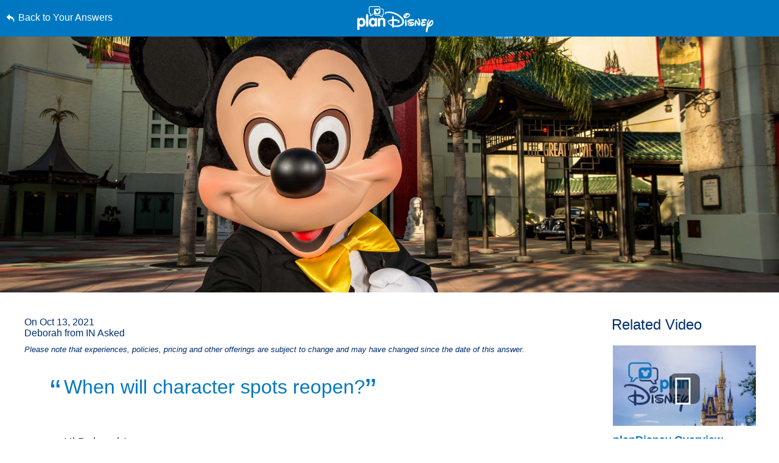

--- FILE ---
content_type: text/html; charset=utf-8
request_url: https://www.google.com/recaptcha/enterprise/anchor?ar=1&k=6LfbOnokAAAAAFl3-2lPl5KiSAxrwhYROJFl_QVT&co=aHR0cHM6Ly9jZG4ucmVnaXN0ZXJkaXNuZXkuZ28uY29tOjQ0Mw..&hl=en&v=PoyoqOPhxBO7pBk68S4YbpHZ&size=invisible&anchor-ms=20000&execute-ms=30000&cb=fxof6xk05vxl
body_size: 48708
content:
<!DOCTYPE HTML><html dir="ltr" lang="en"><head><meta http-equiv="Content-Type" content="text/html; charset=UTF-8">
<meta http-equiv="X-UA-Compatible" content="IE=edge">
<title>reCAPTCHA</title>
<style type="text/css">
/* cyrillic-ext */
@font-face {
  font-family: 'Roboto';
  font-style: normal;
  font-weight: 400;
  font-stretch: 100%;
  src: url(//fonts.gstatic.com/s/roboto/v48/KFO7CnqEu92Fr1ME7kSn66aGLdTylUAMa3GUBHMdazTgWw.woff2) format('woff2');
  unicode-range: U+0460-052F, U+1C80-1C8A, U+20B4, U+2DE0-2DFF, U+A640-A69F, U+FE2E-FE2F;
}
/* cyrillic */
@font-face {
  font-family: 'Roboto';
  font-style: normal;
  font-weight: 400;
  font-stretch: 100%;
  src: url(//fonts.gstatic.com/s/roboto/v48/KFO7CnqEu92Fr1ME7kSn66aGLdTylUAMa3iUBHMdazTgWw.woff2) format('woff2');
  unicode-range: U+0301, U+0400-045F, U+0490-0491, U+04B0-04B1, U+2116;
}
/* greek-ext */
@font-face {
  font-family: 'Roboto';
  font-style: normal;
  font-weight: 400;
  font-stretch: 100%;
  src: url(//fonts.gstatic.com/s/roboto/v48/KFO7CnqEu92Fr1ME7kSn66aGLdTylUAMa3CUBHMdazTgWw.woff2) format('woff2');
  unicode-range: U+1F00-1FFF;
}
/* greek */
@font-face {
  font-family: 'Roboto';
  font-style: normal;
  font-weight: 400;
  font-stretch: 100%;
  src: url(//fonts.gstatic.com/s/roboto/v48/KFO7CnqEu92Fr1ME7kSn66aGLdTylUAMa3-UBHMdazTgWw.woff2) format('woff2');
  unicode-range: U+0370-0377, U+037A-037F, U+0384-038A, U+038C, U+038E-03A1, U+03A3-03FF;
}
/* math */
@font-face {
  font-family: 'Roboto';
  font-style: normal;
  font-weight: 400;
  font-stretch: 100%;
  src: url(//fonts.gstatic.com/s/roboto/v48/KFO7CnqEu92Fr1ME7kSn66aGLdTylUAMawCUBHMdazTgWw.woff2) format('woff2');
  unicode-range: U+0302-0303, U+0305, U+0307-0308, U+0310, U+0312, U+0315, U+031A, U+0326-0327, U+032C, U+032F-0330, U+0332-0333, U+0338, U+033A, U+0346, U+034D, U+0391-03A1, U+03A3-03A9, U+03B1-03C9, U+03D1, U+03D5-03D6, U+03F0-03F1, U+03F4-03F5, U+2016-2017, U+2034-2038, U+203C, U+2040, U+2043, U+2047, U+2050, U+2057, U+205F, U+2070-2071, U+2074-208E, U+2090-209C, U+20D0-20DC, U+20E1, U+20E5-20EF, U+2100-2112, U+2114-2115, U+2117-2121, U+2123-214F, U+2190, U+2192, U+2194-21AE, U+21B0-21E5, U+21F1-21F2, U+21F4-2211, U+2213-2214, U+2216-22FF, U+2308-230B, U+2310, U+2319, U+231C-2321, U+2336-237A, U+237C, U+2395, U+239B-23B7, U+23D0, U+23DC-23E1, U+2474-2475, U+25AF, U+25B3, U+25B7, U+25BD, U+25C1, U+25CA, U+25CC, U+25FB, U+266D-266F, U+27C0-27FF, U+2900-2AFF, U+2B0E-2B11, U+2B30-2B4C, U+2BFE, U+3030, U+FF5B, U+FF5D, U+1D400-1D7FF, U+1EE00-1EEFF;
}
/* symbols */
@font-face {
  font-family: 'Roboto';
  font-style: normal;
  font-weight: 400;
  font-stretch: 100%;
  src: url(//fonts.gstatic.com/s/roboto/v48/KFO7CnqEu92Fr1ME7kSn66aGLdTylUAMaxKUBHMdazTgWw.woff2) format('woff2');
  unicode-range: U+0001-000C, U+000E-001F, U+007F-009F, U+20DD-20E0, U+20E2-20E4, U+2150-218F, U+2190, U+2192, U+2194-2199, U+21AF, U+21E6-21F0, U+21F3, U+2218-2219, U+2299, U+22C4-22C6, U+2300-243F, U+2440-244A, U+2460-24FF, U+25A0-27BF, U+2800-28FF, U+2921-2922, U+2981, U+29BF, U+29EB, U+2B00-2BFF, U+4DC0-4DFF, U+FFF9-FFFB, U+10140-1018E, U+10190-1019C, U+101A0, U+101D0-101FD, U+102E0-102FB, U+10E60-10E7E, U+1D2C0-1D2D3, U+1D2E0-1D37F, U+1F000-1F0FF, U+1F100-1F1AD, U+1F1E6-1F1FF, U+1F30D-1F30F, U+1F315, U+1F31C, U+1F31E, U+1F320-1F32C, U+1F336, U+1F378, U+1F37D, U+1F382, U+1F393-1F39F, U+1F3A7-1F3A8, U+1F3AC-1F3AF, U+1F3C2, U+1F3C4-1F3C6, U+1F3CA-1F3CE, U+1F3D4-1F3E0, U+1F3ED, U+1F3F1-1F3F3, U+1F3F5-1F3F7, U+1F408, U+1F415, U+1F41F, U+1F426, U+1F43F, U+1F441-1F442, U+1F444, U+1F446-1F449, U+1F44C-1F44E, U+1F453, U+1F46A, U+1F47D, U+1F4A3, U+1F4B0, U+1F4B3, U+1F4B9, U+1F4BB, U+1F4BF, U+1F4C8-1F4CB, U+1F4D6, U+1F4DA, U+1F4DF, U+1F4E3-1F4E6, U+1F4EA-1F4ED, U+1F4F7, U+1F4F9-1F4FB, U+1F4FD-1F4FE, U+1F503, U+1F507-1F50B, U+1F50D, U+1F512-1F513, U+1F53E-1F54A, U+1F54F-1F5FA, U+1F610, U+1F650-1F67F, U+1F687, U+1F68D, U+1F691, U+1F694, U+1F698, U+1F6AD, U+1F6B2, U+1F6B9-1F6BA, U+1F6BC, U+1F6C6-1F6CF, U+1F6D3-1F6D7, U+1F6E0-1F6EA, U+1F6F0-1F6F3, U+1F6F7-1F6FC, U+1F700-1F7FF, U+1F800-1F80B, U+1F810-1F847, U+1F850-1F859, U+1F860-1F887, U+1F890-1F8AD, U+1F8B0-1F8BB, U+1F8C0-1F8C1, U+1F900-1F90B, U+1F93B, U+1F946, U+1F984, U+1F996, U+1F9E9, U+1FA00-1FA6F, U+1FA70-1FA7C, U+1FA80-1FA89, U+1FA8F-1FAC6, U+1FACE-1FADC, U+1FADF-1FAE9, U+1FAF0-1FAF8, U+1FB00-1FBFF;
}
/* vietnamese */
@font-face {
  font-family: 'Roboto';
  font-style: normal;
  font-weight: 400;
  font-stretch: 100%;
  src: url(//fonts.gstatic.com/s/roboto/v48/KFO7CnqEu92Fr1ME7kSn66aGLdTylUAMa3OUBHMdazTgWw.woff2) format('woff2');
  unicode-range: U+0102-0103, U+0110-0111, U+0128-0129, U+0168-0169, U+01A0-01A1, U+01AF-01B0, U+0300-0301, U+0303-0304, U+0308-0309, U+0323, U+0329, U+1EA0-1EF9, U+20AB;
}
/* latin-ext */
@font-face {
  font-family: 'Roboto';
  font-style: normal;
  font-weight: 400;
  font-stretch: 100%;
  src: url(//fonts.gstatic.com/s/roboto/v48/KFO7CnqEu92Fr1ME7kSn66aGLdTylUAMa3KUBHMdazTgWw.woff2) format('woff2');
  unicode-range: U+0100-02BA, U+02BD-02C5, U+02C7-02CC, U+02CE-02D7, U+02DD-02FF, U+0304, U+0308, U+0329, U+1D00-1DBF, U+1E00-1E9F, U+1EF2-1EFF, U+2020, U+20A0-20AB, U+20AD-20C0, U+2113, U+2C60-2C7F, U+A720-A7FF;
}
/* latin */
@font-face {
  font-family: 'Roboto';
  font-style: normal;
  font-weight: 400;
  font-stretch: 100%;
  src: url(//fonts.gstatic.com/s/roboto/v48/KFO7CnqEu92Fr1ME7kSn66aGLdTylUAMa3yUBHMdazQ.woff2) format('woff2');
  unicode-range: U+0000-00FF, U+0131, U+0152-0153, U+02BB-02BC, U+02C6, U+02DA, U+02DC, U+0304, U+0308, U+0329, U+2000-206F, U+20AC, U+2122, U+2191, U+2193, U+2212, U+2215, U+FEFF, U+FFFD;
}
/* cyrillic-ext */
@font-face {
  font-family: 'Roboto';
  font-style: normal;
  font-weight: 500;
  font-stretch: 100%;
  src: url(//fonts.gstatic.com/s/roboto/v48/KFO7CnqEu92Fr1ME7kSn66aGLdTylUAMa3GUBHMdazTgWw.woff2) format('woff2');
  unicode-range: U+0460-052F, U+1C80-1C8A, U+20B4, U+2DE0-2DFF, U+A640-A69F, U+FE2E-FE2F;
}
/* cyrillic */
@font-face {
  font-family: 'Roboto';
  font-style: normal;
  font-weight: 500;
  font-stretch: 100%;
  src: url(//fonts.gstatic.com/s/roboto/v48/KFO7CnqEu92Fr1ME7kSn66aGLdTylUAMa3iUBHMdazTgWw.woff2) format('woff2');
  unicode-range: U+0301, U+0400-045F, U+0490-0491, U+04B0-04B1, U+2116;
}
/* greek-ext */
@font-face {
  font-family: 'Roboto';
  font-style: normal;
  font-weight: 500;
  font-stretch: 100%;
  src: url(//fonts.gstatic.com/s/roboto/v48/KFO7CnqEu92Fr1ME7kSn66aGLdTylUAMa3CUBHMdazTgWw.woff2) format('woff2');
  unicode-range: U+1F00-1FFF;
}
/* greek */
@font-face {
  font-family: 'Roboto';
  font-style: normal;
  font-weight: 500;
  font-stretch: 100%;
  src: url(//fonts.gstatic.com/s/roboto/v48/KFO7CnqEu92Fr1ME7kSn66aGLdTylUAMa3-UBHMdazTgWw.woff2) format('woff2');
  unicode-range: U+0370-0377, U+037A-037F, U+0384-038A, U+038C, U+038E-03A1, U+03A3-03FF;
}
/* math */
@font-face {
  font-family: 'Roboto';
  font-style: normal;
  font-weight: 500;
  font-stretch: 100%;
  src: url(//fonts.gstatic.com/s/roboto/v48/KFO7CnqEu92Fr1ME7kSn66aGLdTylUAMawCUBHMdazTgWw.woff2) format('woff2');
  unicode-range: U+0302-0303, U+0305, U+0307-0308, U+0310, U+0312, U+0315, U+031A, U+0326-0327, U+032C, U+032F-0330, U+0332-0333, U+0338, U+033A, U+0346, U+034D, U+0391-03A1, U+03A3-03A9, U+03B1-03C9, U+03D1, U+03D5-03D6, U+03F0-03F1, U+03F4-03F5, U+2016-2017, U+2034-2038, U+203C, U+2040, U+2043, U+2047, U+2050, U+2057, U+205F, U+2070-2071, U+2074-208E, U+2090-209C, U+20D0-20DC, U+20E1, U+20E5-20EF, U+2100-2112, U+2114-2115, U+2117-2121, U+2123-214F, U+2190, U+2192, U+2194-21AE, U+21B0-21E5, U+21F1-21F2, U+21F4-2211, U+2213-2214, U+2216-22FF, U+2308-230B, U+2310, U+2319, U+231C-2321, U+2336-237A, U+237C, U+2395, U+239B-23B7, U+23D0, U+23DC-23E1, U+2474-2475, U+25AF, U+25B3, U+25B7, U+25BD, U+25C1, U+25CA, U+25CC, U+25FB, U+266D-266F, U+27C0-27FF, U+2900-2AFF, U+2B0E-2B11, U+2B30-2B4C, U+2BFE, U+3030, U+FF5B, U+FF5D, U+1D400-1D7FF, U+1EE00-1EEFF;
}
/* symbols */
@font-face {
  font-family: 'Roboto';
  font-style: normal;
  font-weight: 500;
  font-stretch: 100%;
  src: url(//fonts.gstatic.com/s/roboto/v48/KFO7CnqEu92Fr1ME7kSn66aGLdTylUAMaxKUBHMdazTgWw.woff2) format('woff2');
  unicode-range: U+0001-000C, U+000E-001F, U+007F-009F, U+20DD-20E0, U+20E2-20E4, U+2150-218F, U+2190, U+2192, U+2194-2199, U+21AF, U+21E6-21F0, U+21F3, U+2218-2219, U+2299, U+22C4-22C6, U+2300-243F, U+2440-244A, U+2460-24FF, U+25A0-27BF, U+2800-28FF, U+2921-2922, U+2981, U+29BF, U+29EB, U+2B00-2BFF, U+4DC0-4DFF, U+FFF9-FFFB, U+10140-1018E, U+10190-1019C, U+101A0, U+101D0-101FD, U+102E0-102FB, U+10E60-10E7E, U+1D2C0-1D2D3, U+1D2E0-1D37F, U+1F000-1F0FF, U+1F100-1F1AD, U+1F1E6-1F1FF, U+1F30D-1F30F, U+1F315, U+1F31C, U+1F31E, U+1F320-1F32C, U+1F336, U+1F378, U+1F37D, U+1F382, U+1F393-1F39F, U+1F3A7-1F3A8, U+1F3AC-1F3AF, U+1F3C2, U+1F3C4-1F3C6, U+1F3CA-1F3CE, U+1F3D4-1F3E0, U+1F3ED, U+1F3F1-1F3F3, U+1F3F5-1F3F7, U+1F408, U+1F415, U+1F41F, U+1F426, U+1F43F, U+1F441-1F442, U+1F444, U+1F446-1F449, U+1F44C-1F44E, U+1F453, U+1F46A, U+1F47D, U+1F4A3, U+1F4B0, U+1F4B3, U+1F4B9, U+1F4BB, U+1F4BF, U+1F4C8-1F4CB, U+1F4D6, U+1F4DA, U+1F4DF, U+1F4E3-1F4E6, U+1F4EA-1F4ED, U+1F4F7, U+1F4F9-1F4FB, U+1F4FD-1F4FE, U+1F503, U+1F507-1F50B, U+1F50D, U+1F512-1F513, U+1F53E-1F54A, U+1F54F-1F5FA, U+1F610, U+1F650-1F67F, U+1F687, U+1F68D, U+1F691, U+1F694, U+1F698, U+1F6AD, U+1F6B2, U+1F6B9-1F6BA, U+1F6BC, U+1F6C6-1F6CF, U+1F6D3-1F6D7, U+1F6E0-1F6EA, U+1F6F0-1F6F3, U+1F6F7-1F6FC, U+1F700-1F7FF, U+1F800-1F80B, U+1F810-1F847, U+1F850-1F859, U+1F860-1F887, U+1F890-1F8AD, U+1F8B0-1F8BB, U+1F8C0-1F8C1, U+1F900-1F90B, U+1F93B, U+1F946, U+1F984, U+1F996, U+1F9E9, U+1FA00-1FA6F, U+1FA70-1FA7C, U+1FA80-1FA89, U+1FA8F-1FAC6, U+1FACE-1FADC, U+1FADF-1FAE9, U+1FAF0-1FAF8, U+1FB00-1FBFF;
}
/* vietnamese */
@font-face {
  font-family: 'Roboto';
  font-style: normal;
  font-weight: 500;
  font-stretch: 100%;
  src: url(//fonts.gstatic.com/s/roboto/v48/KFO7CnqEu92Fr1ME7kSn66aGLdTylUAMa3OUBHMdazTgWw.woff2) format('woff2');
  unicode-range: U+0102-0103, U+0110-0111, U+0128-0129, U+0168-0169, U+01A0-01A1, U+01AF-01B0, U+0300-0301, U+0303-0304, U+0308-0309, U+0323, U+0329, U+1EA0-1EF9, U+20AB;
}
/* latin-ext */
@font-face {
  font-family: 'Roboto';
  font-style: normal;
  font-weight: 500;
  font-stretch: 100%;
  src: url(//fonts.gstatic.com/s/roboto/v48/KFO7CnqEu92Fr1ME7kSn66aGLdTylUAMa3KUBHMdazTgWw.woff2) format('woff2');
  unicode-range: U+0100-02BA, U+02BD-02C5, U+02C7-02CC, U+02CE-02D7, U+02DD-02FF, U+0304, U+0308, U+0329, U+1D00-1DBF, U+1E00-1E9F, U+1EF2-1EFF, U+2020, U+20A0-20AB, U+20AD-20C0, U+2113, U+2C60-2C7F, U+A720-A7FF;
}
/* latin */
@font-face {
  font-family: 'Roboto';
  font-style: normal;
  font-weight: 500;
  font-stretch: 100%;
  src: url(//fonts.gstatic.com/s/roboto/v48/KFO7CnqEu92Fr1ME7kSn66aGLdTylUAMa3yUBHMdazQ.woff2) format('woff2');
  unicode-range: U+0000-00FF, U+0131, U+0152-0153, U+02BB-02BC, U+02C6, U+02DA, U+02DC, U+0304, U+0308, U+0329, U+2000-206F, U+20AC, U+2122, U+2191, U+2193, U+2212, U+2215, U+FEFF, U+FFFD;
}
/* cyrillic-ext */
@font-face {
  font-family: 'Roboto';
  font-style: normal;
  font-weight: 900;
  font-stretch: 100%;
  src: url(//fonts.gstatic.com/s/roboto/v48/KFO7CnqEu92Fr1ME7kSn66aGLdTylUAMa3GUBHMdazTgWw.woff2) format('woff2');
  unicode-range: U+0460-052F, U+1C80-1C8A, U+20B4, U+2DE0-2DFF, U+A640-A69F, U+FE2E-FE2F;
}
/* cyrillic */
@font-face {
  font-family: 'Roboto';
  font-style: normal;
  font-weight: 900;
  font-stretch: 100%;
  src: url(//fonts.gstatic.com/s/roboto/v48/KFO7CnqEu92Fr1ME7kSn66aGLdTylUAMa3iUBHMdazTgWw.woff2) format('woff2');
  unicode-range: U+0301, U+0400-045F, U+0490-0491, U+04B0-04B1, U+2116;
}
/* greek-ext */
@font-face {
  font-family: 'Roboto';
  font-style: normal;
  font-weight: 900;
  font-stretch: 100%;
  src: url(//fonts.gstatic.com/s/roboto/v48/KFO7CnqEu92Fr1ME7kSn66aGLdTylUAMa3CUBHMdazTgWw.woff2) format('woff2');
  unicode-range: U+1F00-1FFF;
}
/* greek */
@font-face {
  font-family: 'Roboto';
  font-style: normal;
  font-weight: 900;
  font-stretch: 100%;
  src: url(//fonts.gstatic.com/s/roboto/v48/KFO7CnqEu92Fr1ME7kSn66aGLdTylUAMa3-UBHMdazTgWw.woff2) format('woff2');
  unicode-range: U+0370-0377, U+037A-037F, U+0384-038A, U+038C, U+038E-03A1, U+03A3-03FF;
}
/* math */
@font-face {
  font-family: 'Roboto';
  font-style: normal;
  font-weight: 900;
  font-stretch: 100%;
  src: url(//fonts.gstatic.com/s/roboto/v48/KFO7CnqEu92Fr1ME7kSn66aGLdTylUAMawCUBHMdazTgWw.woff2) format('woff2');
  unicode-range: U+0302-0303, U+0305, U+0307-0308, U+0310, U+0312, U+0315, U+031A, U+0326-0327, U+032C, U+032F-0330, U+0332-0333, U+0338, U+033A, U+0346, U+034D, U+0391-03A1, U+03A3-03A9, U+03B1-03C9, U+03D1, U+03D5-03D6, U+03F0-03F1, U+03F4-03F5, U+2016-2017, U+2034-2038, U+203C, U+2040, U+2043, U+2047, U+2050, U+2057, U+205F, U+2070-2071, U+2074-208E, U+2090-209C, U+20D0-20DC, U+20E1, U+20E5-20EF, U+2100-2112, U+2114-2115, U+2117-2121, U+2123-214F, U+2190, U+2192, U+2194-21AE, U+21B0-21E5, U+21F1-21F2, U+21F4-2211, U+2213-2214, U+2216-22FF, U+2308-230B, U+2310, U+2319, U+231C-2321, U+2336-237A, U+237C, U+2395, U+239B-23B7, U+23D0, U+23DC-23E1, U+2474-2475, U+25AF, U+25B3, U+25B7, U+25BD, U+25C1, U+25CA, U+25CC, U+25FB, U+266D-266F, U+27C0-27FF, U+2900-2AFF, U+2B0E-2B11, U+2B30-2B4C, U+2BFE, U+3030, U+FF5B, U+FF5D, U+1D400-1D7FF, U+1EE00-1EEFF;
}
/* symbols */
@font-face {
  font-family: 'Roboto';
  font-style: normal;
  font-weight: 900;
  font-stretch: 100%;
  src: url(//fonts.gstatic.com/s/roboto/v48/KFO7CnqEu92Fr1ME7kSn66aGLdTylUAMaxKUBHMdazTgWw.woff2) format('woff2');
  unicode-range: U+0001-000C, U+000E-001F, U+007F-009F, U+20DD-20E0, U+20E2-20E4, U+2150-218F, U+2190, U+2192, U+2194-2199, U+21AF, U+21E6-21F0, U+21F3, U+2218-2219, U+2299, U+22C4-22C6, U+2300-243F, U+2440-244A, U+2460-24FF, U+25A0-27BF, U+2800-28FF, U+2921-2922, U+2981, U+29BF, U+29EB, U+2B00-2BFF, U+4DC0-4DFF, U+FFF9-FFFB, U+10140-1018E, U+10190-1019C, U+101A0, U+101D0-101FD, U+102E0-102FB, U+10E60-10E7E, U+1D2C0-1D2D3, U+1D2E0-1D37F, U+1F000-1F0FF, U+1F100-1F1AD, U+1F1E6-1F1FF, U+1F30D-1F30F, U+1F315, U+1F31C, U+1F31E, U+1F320-1F32C, U+1F336, U+1F378, U+1F37D, U+1F382, U+1F393-1F39F, U+1F3A7-1F3A8, U+1F3AC-1F3AF, U+1F3C2, U+1F3C4-1F3C6, U+1F3CA-1F3CE, U+1F3D4-1F3E0, U+1F3ED, U+1F3F1-1F3F3, U+1F3F5-1F3F7, U+1F408, U+1F415, U+1F41F, U+1F426, U+1F43F, U+1F441-1F442, U+1F444, U+1F446-1F449, U+1F44C-1F44E, U+1F453, U+1F46A, U+1F47D, U+1F4A3, U+1F4B0, U+1F4B3, U+1F4B9, U+1F4BB, U+1F4BF, U+1F4C8-1F4CB, U+1F4D6, U+1F4DA, U+1F4DF, U+1F4E3-1F4E6, U+1F4EA-1F4ED, U+1F4F7, U+1F4F9-1F4FB, U+1F4FD-1F4FE, U+1F503, U+1F507-1F50B, U+1F50D, U+1F512-1F513, U+1F53E-1F54A, U+1F54F-1F5FA, U+1F610, U+1F650-1F67F, U+1F687, U+1F68D, U+1F691, U+1F694, U+1F698, U+1F6AD, U+1F6B2, U+1F6B9-1F6BA, U+1F6BC, U+1F6C6-1F6CF, U+1F6D3-1F6D7, U+1F6E0-1F6EA, U+1F6F0-1F6F3, U+1F6F7-1F6FC, U+1F700-1F7FF, U+1F800-1F80B, U+1F810-1F847, U+1F850-1F859, U+1F860-1F887, U+1F890-1F8AD, U+1F8B0-1F8BB, U+1F8C0-1F8C1, U+1F900-1F90B, U+1F93B, U+1F946, U+1F984, U+1F996, U+1F9E9, U+1FA00-1FA6F, U+1FA70-1FA7C, U+1FA80-1FA89, U+1FA8F-1FAC6, U+1FACE-1FADC, U+1FADF-1FAE9, U+1FAF0-1FAF8, U+1FB00-1FBFF;
}
/* vietnamese */
@font-face {
  font-family: 'Roboto';
  font-style: normal;
  font-weight: 900;
  font-stretch: 100%;
  src: url(//fonts.gstatic.com/s/roboto/v48/KFO7CnqEu92Fr1ME7kSn66aGLdTylUAMa3OUBHMdazTgWw.woff2) format('woff2');
  unicode-range: U+0102-0103, U+0110-0111, U+0128-0129, U+0168-0169, U+01A0-01A1, U+01AF-01B0, U+0300-0301, U+0303-0304, U+0308-0309, U+0323, U+0329, U+1EA0-1EF9, U+20AB;
}
/* latin-ext */
@font-face {
  font-family: 'Roboto';
  font-style: normal;
  font-weight: 900;
  font-stretch: 100%;
  src: url(//fonts.gstatic.com/s/roboto/v48/KFO7CnqEu92Fr1ME7kSn66aGLdTylUAMa3KUBHMdazTgWw.woff2) format('woff2');
  unicode-range: U+0100-02BA, U+02BD-02C5, U+02C7-02CC, U+02CE-02D7, U+02DD-02FF, U+0304, U+0308, U+0329, U+1D00-1DBF, U+1E00-1E9F, U+1EF2-1EFF, U+2020, U+20A0-20AB, U+20AD-20C0, U+2113, U+2C60-2C7F, U+A720-A7FF;
}
/* latin */
@font-face {
  font-family: 'Roboto';
  font-style: normal;
  font-weight: 900;
  font-stretch: 100%;
  src: url(//fonts.gstatic.com/s/roboto/v48/KFO7CnqEu92Fr1ME7kSn66aGLdTylUAMa3yUBHMdazQ.woff2) format('woff2');
  unicode-range: U+0000-00FF, U+0131, U+0152-0153, U+02BB-02BC, U+02C6, U+02DA, U+02DC, U+0304, U+0308, U+0329, U+2000-206F, U+20AC, U+2122, U+2191, U+2193, U+2212, U+2215, U+FEFF, U+FFFD;
}

</style>
<link rel="stylesheet" type="text/css" href="https://www.gstatic.com/recaptcha/releases/PoyoqOPhxBO7pBk68S4YbpHZ/styles__ltr.css">
<script nonce="Ttp5bq3BFt5BXuBCBpFvqw" type="text/javascript">window['__recaptcha_api'] = 'https://www.google.com/recaptcha/enterprise/';</script>
<script type="text/javascript" src="https://www.gstatic.com/recaptcha/releases/PoyoqOPhxBO7pBk68S4YbpHZ/recaptcha__en.js" nonce="Ttp5bq3BFt5BXuBCBpFvqw">
      
    </script></head>
<body><div id="rc-anchor-alert" class="rc-anchor-alert"></div>
<input type="hidden" id="recaptcha-token" value="[base64]">
<script type="text/javascript" nonce="Ttp5bq3BFt5BXuBCBpFvqw">
      recaptcha.anchor.Main.init("[\x22ainput\x22,[\x22bgdata\x22,\x22\x22,\[base64]/[base64]/MjU1Ong/[base64]/[base64]/[base64]/[base64]/[base64]/[base64]/[base64]/[base64]/[base64]/[base64]/[base64]/[base64]/[base64]/[base64]/[base64]\\u003d\x22,\[base64]\\u003d\\u003d\x22,\x22wrrDvMOZbylBwrw/woVGSMKSXMOfZsOibn51XsKMGSvDm8O1TcK0fDxlwo/DjMO9w7/Do8KsOnUcw5YjHAXDoGbDt8OLA8KQwr7DhTvDlMOZw7V2w5otwrxGwotiw7DCggZpw50aUwRkwpbDlMKgw6PCtcKfwrTDg8KKw64jWWgqZcKVw78ofld6PhBFOVfDvMKywoUVCsKrw48WacKEV3DCuQDDu8KRwpHDp1YIw6HCowFkGsKJw5nDrmU9FcO/[base64]/CokLDssObOT3DoD/CkMO+B2B2w6Z0w4HDs8Ocw65GEgTCqcOYFnBDDU8FL8OvwrtqwrR8IBVww7dSwqfChMOVw5XDgsOmwq9oZMK/w5RRw5HDnMOAw65BfcOrSB/DhsOWwod5OsKBw6TCp8OgbcKXw59cw6hdw5JFwoTDj8Kxw7Q6w4TCun/DjkgZw67Duk3ChxZ/WFXCqGHDhcOfw6zCqXvCj8Ktw5HCq33DpMO5dcO1w6vCjMOjbhd+woDDt8OhQEjDu1dow7nDtCYYwqA+AWnDuhRew6keNQfDpBnDrW3Cs1FLBkEcFcO3w41SOsKxDSLDl8Oxwo3DocOEesOsacKiwoPDnSrDpcOodWQzw6HDry7Du8K/DMOeF8Oyw7LDpMK9FcKKw6nCo8OZccOHw5/Cm8KOwoTCmMOPQyJWw5TDmgrDnsK6w5xUY8K8w5NYWMOwH8OTOwbCqsOiIcOIbsO/wp0QXcKGwqjDn3R2wqEXEj8cGsOuXwnCskMEJ8OTXMOow5LDszfCkk3Dr3kQw6PCnnk8wq/Cij56MgnDpMOew5gkw5NlHinCkWJnwr/CrnYcPHzDl8Ojw5bDhj9wZ8Kaw5Uhw4/ChcKVwofDqsOMMcKgwrgGKsOPacKYYMO/LWomwozCocK5PsKMQwdPNMOKBDnDs8Oxw40vYjnDk1nCrTbCpsOvw53DtxnCsiPCl8OWwqsew4hBwrUbwpjCpMKtwpLCuyJVw7xdfn3Dj8KRwp5lUG4ZdFZNVG/DsMKwTSATLxpARMOfLsOcNMKPaR/Cl8OzKwDDrcKPO8KTw6PDkAZ5BRcCwqgWV8OnwrzCsiN6AsKXTDDDjMOqwplFw70HAMOHASvDuQbChhkWw70rw7PDj8KMw4XCo3wBLmZwQMOCOMOhO8Olw6nDsTlAwobCrMOveT0tZcOwccO8wobDscOCGAfDpcKrw5ogw5AIQH/DgcKmWCzCn0RPw4bCrsKAXcK5wrvCtXo0wofDp8KJAsOqAsOlwoAFAl3CkyslZ35OwrXCsioRJsK4w4zDmRPDkMO1wocYM17Ck0/Ci8OFwqJGFgV4wqwGY0/CijTCgMOFfSsiwrrDokcBMXQIW2kQYEvDiBFtw7sBwqp9E8Kzw75NWMO5ccKYwoxKw74JfQp9wrrCoW1Iw7BdHcOow4o6wqnDs3bDozFYdMOyw7ZkwoRjZsOkwr/DiyDDpxvDjcKKw7LDkHB/Bw90wp/Dny9kw57Cty/[base64]/CkMKla1QOw5oMeAvCi8Oqwr4xwq1ewqLCgXzCgsKVGFrCiwN0WcOAVwbDowcre8O3w51SPnJEQcOrwqRuJ8KHN8ONMn1QLn/CoMOdQcOpdXXCg8O8GSrCvSLCpSoqwqrDgGsjdsO+wqXDjWEDHB1ow7TDocOaaBcVN8OsTcKYw4zCrmvDp8K/NMOJw7oEw6LCgcKnw4rDsXLDhljDkMOiw4rCj1nCk1LChMKSw4QGw4JvwoVcdTgNw5/Ds8Kcw7wWwpzDu8KiUsOPwpdkPcO2w5EhBFTCuld9w7Fpw7Etw7gpwr3CnMObGEXCtUfDrjvCux3DrsKhwrTCucO5aMOyQ8OgSF5Hw4ZEw6XCpUjDtMO8IMO/w4x7w4vDqyJhGyvDog3Cnh0wwqDDuT0SERTDkMK6aD5gw659S8KPMmXCkBFQEcOtw7p9w6zDvcKkRh/Ds8KrwrpKIMOoemvDlTk3wp9dw7d/BUcXwpzDpsORw6ocE2NMMDHCpcKrA8KNbsOFw6p1CS8pwpw/w53CtH0Aw4HDgcKfIMO5IcKGFMKHamPCt0FEZl/CvMKBwqJsMcOBw6DDhMKuRkvCux7Dv8OKDcKrwqYbwr/[base64]/ClDnCkhQ/[base64]/Dr3vCrMKHW8OlwrIlJMK8NcO3wpHCvRZlTGVsHcKhw7tYwoonw6kIw6fDhkHDpsOcw4QIwo3Ch2wIwooRK8OjZBrDvcKuwoLCmifDksO8wr7CoQcmwqJJw4tOwrFXw4Bac8KaMRrDm1rDuMKXOV3CjMOuwq/CgsKuSAQJw4DDsSBgfwjDrGPDonYkwrFowo3DssOVByxLwpEIYsKtERXDo0V8dsKkwp/DjiTCsMK2wrUZRQXCgl5wPVvCtF80w77CvjQpw5TDlMKDe0TCo8Opw7XDuTdCM0AUwp1fDGTCgjM3worDmcKNwrnDjwzCrMOxbXfCjnHCm1drTgw/w74qZcOjIMKyw7LDgQXChGDCjgJCeyUew78lXsKbwp1swqosfW8eaMOQdgLCtcO2XUAAwrbDn2PDoE7DuCvCgWpqQG4hw6pRw7vDqEPCuVvDmsOtwrocwr3ChU40OiVkwqLDslEmD2lqJzXCsMOqw4sNwpwBw4YcGMKWIcK3w6ILwpErZVrDt8OQw55Ww7/Diw0Uw4crV8K2w4PDrsKEZsK7PgHDr8KWwo3DqiRgYHczwpE6NsKSHMOFQB/ClMOLw67DlsOzHsO+IEcFJkhewq3CqiAcwp7Dgl7CmmMwwoLCk8KVw4nDvx3DtMK1BGQjE8Kmw4bDg0BTwq/DicOVwozDtMKoEzHCikNHKj9yfwzDnXzDjWnDkGs/wqoRwrnDpcOgRxogw4fDmsO2w50Td2zDqcK7e8OHTcOzP8K5wrx6CWAww5BEw4jDt0DDv8K3V8KLw6fDr8OIw5HDjhcnZEIsw4pZJMK2w7YiPyvDmSbCs8Kvw7/[base64]/[base64]/Du0fCmMO/wqJ/wq3CvEjDrMOxwo3CjMOdSyxiw7PCi8OvSsKaw5zDo0vDmFHCmMKRwojCrsK5LznDtl/Cgg7CmcKyQMKCXmodJl01wpDCslRGw6DDsMKMecOEw6zDiWN/w418dcKfwogOLzFPXwHCq2fCu1hsRsOQw5l5TcOEwrwFcB3CuXwmw6XDosKvBsKJSsK2JcOxwrbClsKmw6lgwoBPb8ObbFPDrWFBw5HDjhXDpC4yw6IEQcO4wo1Rw5rDjcOKwr8AcQQEw6LDtsOqQi/CkMKRbsOaw4Iew6RJFcOYKMKmfsKIw6R1esOCVmjCiEcEGVIDw6XDtDkBwo/Dl8KFRcORXcOywrXDvsOWKVHDrcOmUyI6woLCqsOoFMOeOl/DkMOMWXLCo8OCwptBw5cxwpjDo8KRA2FRMcK7YFPChUFHL8KnDQ7ClcKAwo1iRQ/Dml7DqnnCukrDpzAxw6BBw4XCt3zCngxGWMOZfSQ4w6jCq8KpAAvCsxrCmsO6wqItwqQbw7QrTibCnznCgsKhw7ZhwpUOdW86w6wvPsOHY8KvZsO0woxhw4DDjwFuw47Dn8KDbTLCmMO5w7JIwrDCsMK6VsOTRnbDuQfDsQfCvGnClS/DoFZqwplQwp/DkcK9w6RkwokPJsOKLxlcw7HCjcOww73CrmRxwp0Gw4LCk8K7wp5faHPCisK/b8OAw5Eaw6DCpsKnNMKVbHNBw7NOf38XwpnDnQ3DkUfClMOsw5AYEFXDkMKXN8OewrVaOVzDm8OtJcKjwoXDocOuYsKDBjtRZMOsERkvwp/CocK9E8OKw4I4BcKvAWMvS3h8w7xDJ8KYw4PClHTCqAjDqBYmwqTCvcKtw4jCj8OyTsKkQzEuwpgDw5UPXcORw5tDCAFrw79zOEg1HMOjw7/CncOpf8O/wqHDjDDCgxPCgCfDlQhSZsOZw5Q/[base64]/CqllncR/CsEvDhFrCs8OaFcKyw5rDrT7CsQ/Dh8OWbUY1a8OfLsKPa2MbKh9Qw7XCo2pPw7HCv8KSwqsdw5nCpsKFw7wUF1dDJsOIw7HDnD5nHcOffDw7BwkZw48UKcKMwrbDkQFDPRluDsOuwpAjwoYcw5DCkcOTw7tfScOaYMOEACHDtcOCw7F9fMKkFT5hIMO/BC/Djwo3w6IIF8OZG8Owwr5FYycQWsKJHw3DngRyay/[base64]/DpMKBw6oybGzDkcOxecKFw6HCmcOYQMK/ZDnDjEXCuA8zwq3ClMO7Si7ClsOwXMKZwo4Ew4XDmAYmwpd6JmUKworDgkDCjcOEHMOQw7XCgMOEwr/[base64]/wqssw7jCshl1wqXCrsKnFsKUwqkkw5AfP8OpBgXCiMKZIsKSPR1kwpDCr8KvKsK4w7wHwoN1cRN6w5fDqA46A8OaFMKjZDIJwp88wrnCp8KkHMKqwpwdLsO7dsK/QyN/woLChMKYNsKYF8KLT8OaTMOTQsKyGmgKMMKAwr8hw7TCg8KZw5AXIB7Dt8OPw43Csy16OxQ/wojCuDkyw6/Dk3/DgMKjwqcDWwrCusK7PhvDmcOfQ2nCqxPDn393acKnw63DjsKywod5PMK4fcKRwpshw6jDm2gGSsOpYsK+Q0U6wqbDsk5Qw5YuU8KxAcOSP1DCrm4KE8OKw7HCqTTCucOuQMOVZmg4An8/w4haKx/Do2Uyw5DDlkHCn0t4SzbDnizClcOew5oRw5/Dt8KkAcOMWT5uWcO2wrIALl3CkcKZD8KOwpPCtDxLdcOow40zJ8KTw5cZaAdYwrNXw5LDiVJZfMK3w77DlsOZFcK0w7lGwqNtw6VQw7hlNQE0wpTCtsObCy3CmQZeC8OoPsObaMKWw5wkIifDrsODw6/Cm8Kmw5vCmznCkzvDml7DpW7CvzrCusOSwozDpG/CpmJLRcKVwqbCozbDtV7Dk2oUw4I6w6bDrsK7w4/DjQRxUcOCw4HCgsKUfcOQw5rDuMOVw6nDhAB5w5MTwrFMw7hGw7LCjTNxwo9ZLnbDocOvFx3DhHjDvcOxWMOiwpVGw4g6M8Otw5HDhsKbVEHCkGlpQy3DsUVFw6Vkwp3DrGA9XWbCvX9kC8KNVXNfw7hfDCsqwr/DgsOwMkV/[base64]/w7s3wrE8MElbwonDqsKDwoXCu2lpwp7DmgsmJxxaC8OIwpbCpE/CqDt2wp7DrBwFbUA8GcOLPF3CoMKUwpfDtsK/R3LCoxw1CsK/[base64]/PcOeeG/DqUI6H8KJwoEFWHIxPMOcw5fCqQQwwojCj8KFw5XDn8O+AgteQcOIwqPCpsOvXSDCg8O4w4HCsQHCnsOZw6TClsKuwrBLF3TCksOFQ8O0cgTCocKdw4bClWw3wpHDhA8rwq7CjlsQwqjCvsKzwrVXw7sZwqXDlsKDQ8OqwqzDujFEw6w1wrZcw7/DucK/wo0Qw4lqTMOOIjvCun3Dt8Ogwqtkw6wPw4Mrw5QKagFaDcK/[base64]/CgcOiWhHChWVEPcKfQjnDncOBwo5LXyxPLypAMMOpwqPCqsO4DF7DkRIpIm0kdkLCmQBrAQ0/WFYCXcKMbVjCqMOQc8K+wo/[base64]/KlhFwoDDg0Ufw7/CiDdDw63Cu0Zqw5xww5LDsAs/wrEow7PCscKlf2jDmiRPZsOfY8KGwoLDtcOiWws6GsOUw4zCoHrDoMK6w5fDisOlWcO2Ox8HSwgew4XCnmZlw4PCgsKpwoVnwrlJwqXCr3/ChsOPWcKJwrpMezMoFcOwwqEvw6nCs8OxwqZzEMK7OcOVXGbCt8KFw5rDpCXChcKWVsOJdMOyD2dxJy8Fwo4Nw4YTw6LCphXChS91L8K2VWvDq31ZfsOIw4/[base64]/DsUHCpnsHfsKPwpTDqsOqw5QdPgfDtsOPwqHCr8O9IsOTa8OJXcKUw6HDrVjDiRTDocOxFsKrLiHCgCp0DMOdwrIjMsOVwocRG8Kew6RQwoBXMMOswojDkcKDcGYuwqfDrcKxW2rDggTCn8KTBCfDmGoUFXhsw6/DiV3DnWXDrDUMBHzDoTLCg11LeQIyw4zDpMOGQn/Dnkx5KQpKV8ObwqPDlXhOw7EKw7MEw7Erw6XCr8KjcA/Ds8KCwpkSwrjDrWlVw5sMR14tZXDCiFLCuEQWw60HYsOVM1Yyw6HCrMKKwpXDhABcD8Onw4sQfGstw7vCo8KSwrfCmcOZw7jCjsKiw6/[base64]/[base64]/w7jDqcORwqfCo1kgw5fDsAwowpfCnhhvwqA3McKcw7ZWNsK3wqgsSTVKw43DmEYpNG0lIcKIwrF5EygSJ8OEfzHDncK2Aw/CrMKYOcOwGV/DicKiw6Z7B8K3wrV3w4DDgEx7w7zCkyPDkU3Cv8KBw5zChyx/V8O+wpszKB3DjcKbVFpgw7JJDcOwQSRCFsO7wodbe8Kow4fDo2jCgMK7wqQEw4BicsOewpZ/[base64]/CvMK2woNlw6NPw6XDqivDusKEdMOMwoILbn4Tw6oRwq0NYXJYPsKbwptYw7/CuScnw4PCo1rDgg/CuzRGw5bCvMKqwqfDtVAGwqg/w4FzL8OrwpvCocOkwoHCscKeemAGwp3CvsOra2zCiMK8w4QzwrDCu8KpwpRsLWvDvMKUYFLCvsOew61JTU8Mw7VIBcKkw67CrcOkXEI+wqtSXcOTwq0uNwxvwqV/YU/DhMKfSTfDglUGe8O6wo7CiMOAwp7DlsODw6gvw47Dl8KZw49HworDh8KwwrDDoMK2BRATwp7Dk8OPwo/DihofFixCw7TDr8O7NHHDhn/Dn8KyZUXCusORQMKWwrnDn8O7w5jCmMKLwq1uw5AvwosGw4PCqGnDjzPDjnzCosOKw7/CjREiwq5iasKzFMK3G8OzwoXCl8KMX8KFwoVlHkt8H8KdP8KSw7ILwrBkc8Kkwp00cy1Fw7FGQ8KmwpULw4HDg21KTjjDh8OEwoHCs8OiBRrCnsKzw4powqcLw64DHMKnczB+JsOrQ8KVL8KAAC/[base64]/OEIGw5jDr8KPJmfCtsKCw4ITCULDgn3CvsK8w7LDixAnwrTCvx/CqsOcwooEwoMBw43Duzs7MsKTw57DqmAFNcOPeMKuPSPDssKiUWzCrsKcw7UVwoAPPizCmsOKwoUaZMOJwooaY8O+a8OvPcONJzR+w6Iewrlqw4PDjWnDlQHCv8KFwr/Ds8K/KMKvw4HCo1PDucOhXcO/cHEsLQ4xFsK7wqfCqSwGw5/ChnvCii/DnBUvwr7Dr8KGwrZfMnAGw5HCmkDCjsKKJUIAw5dvScKkw5QVwoREw57Dsm/DgF9fw5tiwpQTw5fCn8Olwq/DjsKGw60mL8KvwrfCsAjDv8OicnXCgGvCmcODHSXCncK/bEDCjMOowpswCj1Ewp7DqHMsCcOuVMKCw5/Cj2DDisKCCcKxwonDoCQkIlbCuljDv8OewrYHw7nCt8OkwqTDuj3DmcKEwobDqRUnw7zCsTHDi8ONLQYVQz7DsMOPdAXCocKPwrUAw4TCiEgow5Brw4bCvAXCvMOyw5zCi8KTLsO6C8OrCMKFJMKzw756bsOZw7/DnV5FUMO3P8KeOMO8N8OMGCjCpcK2wrcSXx7CqifDlcOUw6/CkjgWw758woTDhUbCpVNwwoHDjMKpw57DpUV8w5VBKcK7MMOWw4JQTcKeHEgZw5/CvynCicKPwrcecMK+eCZnwrsswoVQAwbDtnA8w5Iowpdrw7HCq2LCrkdFw5bCll0lEHzCi15mwpHCq3bDjFbDpsKXZmkmw4nCgl7DoRDDvsKaw5bCjMKYw69qwplEO2bDrm1Tw53CosKrL8OXwoTCtsKcwpQ/KcO9GMKkwohEw6grTB8MQRnDmMOnw5bDpjfDkWXDtxbDqWw9AW4ZZzLCuMKbcU4Aw4HCuMKAwppQPMOPwoJwRibCjGApw6/CssOkw5LDhVEqTR/[base64]/w7QFO8OJIcOFw6FVw4TDtcO6TxBDw4xnw7/DuT7Cm8ORXsOcNjbDhcOAwoJrw4USw5nDl2TDpU16w4A8CSDDkWUFHcOFw6vCoVccw4DCrMO2aHkBw6vCmMOFw4PDhMOkUyFXwp8pwqvCpSQPTRbDnRvCqcOLwqbCqzVUO8KgGMOMwoDDrUzCkVjCqcKAC3ojw4tJO27DpcOPcMOFw5/CsErCnsKIw6E6THFEwp/ChcOgwpJgw5PDnV7CmxnDp2dqw6PDlcK+wovDucKqw5LCuiIiw5AuIsK2d3LCpTjDuhcnwqIZfCRGAMKzwptrBEgCQ37CsR/CpMKHOcKkQEvCgBhiw7pqw6vCtU9gw4A+QRvCo8Kywqpsw7HDusOpPmoVw5jCscKcw7B+AMOAw5hmwo/[base64]/DlMK8w4gBfjnDs8K8w6JDWMKicSjDsF9twr8swpzDl8OrfMO/wrXCosKdwpTClEldwp/CvcKNERDDp8ODw4p8MMKuETQBAcKVXsOvw4TDiGowG8OkRcOew7jCt0vCrcOpZcOtAgHCnsKnI8OEwpIfQBUpasKHZsKDw7bCosOywoJsdsKjaMOEw6RSw4HDh8KZBnXDhA8ewqpkDW5fw7zDlizCjcKUZlBKwqgbMnTDu8OwwoTCr8KqwrXClcKBw7HDtGwwwrDCjX/[base64]/w5bDrTvCmlLCisKjwrwMwrjClsOBwqknw4XDn8Ofw7HDmMOob8ODKX/Dq3wlwpnCg8KNwo5mw6DDscOrw6YhGz/[base64]/Dl3LCtsOtVAfDiMK5w7PCm8O7OWV9CkReGMKVw6QsDDzCvFxYwpTCm1tJwpRywrzDncKnEcKmw6TCuMKwAizDmcOvH8KQw6Z/wqzDkcOXE2/[base64]/Dp3bDmE/CpMOnHwEPU3TCgVrCsMKswrxwRAxAw7zDjxggaWHCg1TDty0DcRbCnMKcfMOJUDxkw5U2SMK/wqY8FG1tGsK2w4fDuMKxIBQNw6zCocOxYkkLccK4LcOPSHjCmkcLw4LDkcKNwq5aEQDDq8OwFsKSLmvCsy7DksKobTFhHhTCu8KewrZ2wokNPcOQccORwqTChMKoblgVwp9rbsKTG8K0w7LDujpHK8OuwpZCBgojDMOfw6TChjfCkcO4w7/DiMOowq/DucKGMsKqVDMYJnLDl8Knw7MpGMODw7bCpTzCgcKAw6fCn8KJw4jDjMKQwrTCicKLwqtLw5lhworDj8KaV2bCrcKBcBMlwo4ECGUbw5TDog/Cp1rCmMKhw4I3RSXCgShJworCl0TDnsOyYcKDccK4YWTCh8KFDHTDh1cFTsKzUcOYw4s+w4RiLy9mw45cw7AzEMOZEMKkwrpVOcO2wpXCpsKsfjlww442w6XCtXIkw6fDucKrTirDpsKdwp02ZsOIT8KKwq/DicKNG8OIWn8Kwog8fcOGXMKRwonDqABcw5tlEz0fwobDssKXKsOcwrEHw5vDscO0wq/CgwFya8KrTsORExHDqmXCm8KTwpPDs8KNw6vDnsOlB3VgwoV3URpYSsO9YQvCmsO6C8KpTcKDw57DsG/DhB5owpt4w6ZFwqPDsUddH8OLwqbDqVhCwq5ZBMOpwq/CgsKlwrVMHMK0YBhXwqXDo8OEfMKhdsOZGsKtwoEzw5HDlWUGw512Ejg3w4jDrMOuwqvCmXIKJcObw6rDtcKAYcOVQMOBWT1nw59Kw53ClsK7w6vCgcO6D8OnwpxZwoojXMOnwrjCkUhNSMKGHcOlwqlrVm/Cm1LCukzDjWLCs8KLw5IvwrTDpsOawqsICTfDvHnDph9CwolafW7DjVDCvcKKwpNNKHdyw4XClcKlwprCpsKMFno2wp80w5xZCTILQMOZdUXDqMOFw6DDocOdwqrDjcOawq/DoTTCjcOfEw3CpwQ9GVBhwoPDssOULsKkK8KzI0/[base64]/NsORbsOIwrMLw6lLw6x+wrwRWkzDpznCjT/DiXNHw6XDvcKfQsOew6LDvcKQwo3Ds8KbwoTDlsK3w7rDqsOjHXRgQ0l1wrnCmxVkbcKIPsO8ccKawp4IwpbCuglVwpQmwo57wpF3R0gpw50HSDIfQsKCA8OUCnNpw4/[base64]/McOeKEvCkcKUScKwM8K6wpDCmUHCqCI/clgtw5HDrMOBIwDCksO+E07CrcOgdAbDlVbDhHHDshjCgMKPw6kbw47CjXBmdlnDrcOMIsKGwrdCWmbCjsK2Nj0Awp0OfSMWMmE0w7/CkMOJwqRYwqbCscOtEcKYAsKNDg/DusKrLsOpBcO+wpRQCD3Ct8OLQMOVCsKawodjFxNSwpvDs2ctOsO0woDDisKfw5Bfw6zChThOGSNrAsO7J8KQw4obwpBWPcKNMXJ2wqXCulHDhEXCucKWw6/[base64]/CrETChGtPwpdIZWwOFsKGwp3Dp3XDtiQPw6/[base64]/CpHjDncO+MhjDrsKyH8OsaMOTEW9Hw7fCv2fDpiMhw4PCksO4wrVNHcO8OyJTRsKxwooswrrDhcOcDMK6Ikl/wpjCqHjDnkhrMQPDrcKbwphhwo8PwqnCpHbCn8OfTcO0wrEea8OxLsKqw57DgzJgJsOTEB/CgjzCshIJQsOuwrTDl2EvK8K/woJXAMOwaTrCmsK8EsKHTcOMFQPCvMOTFsOmB1NTYS7DusK5IsKEwrF3FixGwpYFCMO4w57CtsObFMKBw7VbMmDCsWrCv3IODcKKA8KOw5LDiHXCtcKBL8KOW0rCucKEWh8+f2PCnQ3Cr8K1w4nDtwPDsXlMw7xZfh4iLF9edsK0worDiz/[base64]/wpYnw50QwrvClhzClcKmWFjDuE3DlsKCDgDCiMOtOUbCoMKxcVg7wozCr1TDocKNXcOHfkzCssKRw5LCq8Kdwo3Du14+bHhGHMKdGEhMwodIVMO9wrBEAXdjw7bChx4AJz4rwqjDjsO3RcO/w6pKw4Uow548wo/[base64]/[base64]/w6Njw7zDgXlDwrPCrcOVw5jDj8KZF8KidA8UBzkXWiDDoMOZG0sID8K4fWvCocKJw7DDglwTw73CucOpRCMiwpcEG8K+UMK3ZwPCs8K0wqAfFGbCg8OnDcKhwpcbwrrDnBvClS3DkyV/w5Qfw6bDtsO3wooecWrDhsKfw5PDtg5Wwr7Dr8KQD8Kkw7/DoUjDocOnworDssKXwonDpcOlwpjDuHzDk8O3w6tOZydOwrrCicO8w6/DlVQZOjXClUVDQsKmE8Oqw4zDtMK+wqNNwpZXDcOYVz7ClD3DogTCjsKREsOEw5RNF8OlaMOOwr7Cv8OkO8OQb8Kow7XDpWpyEsK4Q2/CrWLDm2DDnwYIw4sBGUTCpcOYwqzDpMK4O8KqKMKTY8OPSsKlBnN3w5UfRWIUwofCrMOpBTzDisKGC8ODwrEEwoN0VcO3wr7DiMK5BcOpRSvDrMK3Ej9sSEnCuH45w5sjwpTDo8K0YcKaScKVwpFZwr0IDF9PHS3DkMOiwpXCsMO5Q1x2O8OVBRUtw4doQVh/[base64]/DnijCqDvComJ3QcOfwrctGjwjGcKNwrQdw43Cr8OIw5FQwrnDlyY/w73CvRzCu8Oyw6xVYGTCnizDmGDCghTDucOLwq9QwqDCrSZ6C8KjZjbDlwlRMwDCmwHDkMOGw4DDqcOlwrDDojHCnn0IG8Ohw5HCgsOQQcOHwqBKwr/[base64]/woFBeytOGCJcOcKyw7U0w6/Dug9NwqDDmB1EZMKwHMOwacOeesOuwrFWM8Khw5w9wo/CvAFVwr59G8OtwrFrfD1mw78eAHXCl1tcw4ciG8OMw7XDt8KDJ0AFwpcZUWDCghnDoMOXw7oawrsDw4zColbDj8OVwpPDqMKmdBsewqvCrB/DoMK3bDrDoMKOH8KZwoTCgDLDi8ObFMORYWHDhEd/wqzDs8KUaMOZwrjCksOVwoXDqg8lw4XCkSM3wr5ew7l2wrPDvsOzBkLCsmV6azoPRzNLP8O/wrMuQsOCwrBkw4/DnsKAG8OwwotvST4iw6dFPRRrw50+G8KMAi8fwpDDv8KTwrMYeMOrScO+w7TDhMKhwpFkworDosO7BcKwwo/Du3/CkwAUAMKEHxvCoEPCuWsMZnbClMK/wqsrw4R0EMOwUTbCo8ODwpnDg8OuYU7Dr8OLwq1PwpE2NnlqFcODcwh+woDCg8KiEwgbG2dfXsOIecO2NlLDtjowBsOhNMOGRGMWw5rCoMKBX8OSw6dRVBjCuDo5MRnDrcORw5vCvSvDhl/[base64]/Dgy3CswvDkm49w515EsKFwq3DmjodwrI7wq90TcObwqpyLAbDj2LDjcKow4AFNcKbw6lrw5NKwp8zw590wrc8w7vCsMKIVmnDkSMkw4VpwrPCvETDm1Yhw44fwoQmw6oUwr/CvAJ4dsOsUMO2w47CusOww6Nmw7/Cp8OwwozDvn8Uwrovw6fDjCDCulLDqVnCr3jCtMOiw63DrMKJRGRiwoglwqDCnHHCtsKiwqLDuAZZZ33DhMO/YF0zB8OGRykMworDi3vCisKhOmjCu8OEBcKPw43CmMOPw5jDncKywpfDlUlOwo8xOcKOw6ZKwqo/wqjCrxvDqMOwUjjDrMOlb3LDjcOoW39iIMOYT8KLwqXCvMOuw7/DpUNPNHLDs8O/wp9Kw47ChULCtcKyw4XDgcOfwpVmw5DDkMKcaDPDtzkDKGDCvHVCw49fJ2DDujXCpMK4RB7DvsKgw5UaciZ7HMKLMsKxw6nDv8KpwoHCgBsNTkTCrcOUBcKBw5VBYVbDnsKpwovDi0ICSkfCv8KaHMOTw43CsSNtw6hawqbCn8KyKcOYw5/[base64]/DigUtQcOqJ8KKwq/DtcKAZXx1w4nDvF/CugnCv1BsAn57FjTDqsOcIiAmwqHCv0XCuUbCt8KdwoTDmcO3KTHCklfCmTxtREjCpkPCqjnCosOoS0vDu8KkwrjDh1Vdw7B1w4fCoQXCncKyPMOpw6vDvMOmwrvClQV7w7/DiwNsw6nCmcOhwovClmFmwrvCi1vCssKyIcKGwqLColE3wo1XWEDCtMKuwq5bwrlKHUlRw7LDnmtYwqNewpfDoVchFhVLw4Mwwq/CkWMyw794w6nDkGrChsOHHMOWwpjDmcKhUMKrwrIPRcO9wowOwohAw7HDucOBBy8LwrfCmcKEwqk+w4TCmiHDu8K/ByTDvjlhw6LCisKcwq9Bw51AOMKEXRYzEmNTO8KrF8KRwotPfzHCmcKFV1/[base64]/Cv3fDjBp/w6fCp8OCJMOzwoliCE/CoEHCt8KdPsO+OcK1FyHCukYbLcK+w7/CkMKwwo1Dw5zCoMK8LsKNDC5GKsKMBAp4anDCksKPw6l3wp/DtjzCqsKbU8Klw7ckaMKNw43CpsKWTgPDlmPCjcOhT8KKw6jDsSLDpjBTC8OmAsK9wqLDgQ7DssKIwoHCkcKrwoQ5Bj3CvcOZHGE8bsKvwqwIw5U9wq/CoXdGwrh6wpDCoAsscX8EXXjCq8OERMKRdCocw7lTT8OFwr4lVsK2wp02w6rDlFQDWsOZJXNwIcOJbnLCgFjCssOJUybDijc1wrdVcDImw4nDii/CoVJTCRQIw6vDtGtGwq5cwq51w7BDDsK5w7zDn1vDssOTw7zDrMOIw4RsBsOzwrYOw5gGwp0PV8OdPMO+w4zDsMKvw7vDqUnCjMOYw7nDhsKSw69geEBTwp/CnkrDlcKtV1ZaW8OSYwlmw6DDp8Kyw7LDkDZGwrRnw59Kw4fCt8O9Hl4twoHDksKtesKAw4ZIJHPCq8OND3IGwrdeHcKTwpvDrivCl0DCmMOEOkPDhcOXw5LDkMO4QH3CicKfw7c8RB7Cr8KywrJywofCknV+UV/[base64]/[base64]/DnsOTDj1sw6kxW8OTw5nDlB3DusKgw68ww5pgGsOcFsKfa2nCv8Kowp3DpVMYQiAww6EPXMK7w5bCucO+XEtVw5FDGMKELkPDucOGwrJXMsOdaEXDhsKaDcKgCVB+EsKQQ3A8AT1uwrrDo8OiasKIwr5EQULCjj/CmsO9aTMZwp8WJsO0bznCsMK1WzRHw4jDk8K1Fkl8G8K/wp1wHVN4Q8KQSFTDo3vDlDZweXzDugEAw5towqtiDEEVS17CkcOZwolvNcOueRcUGcKNVj9Kwpg7w4TDl3JwBzXDll7Cm8KjCsKNwr7DqlQqe8OIw5lMLcKIPXbChkUWLjVVDkfDt8KZw4TDucKBwpzDlcODVcK8flIawr7Ct3NNwrkcasKTR23CrsKYwp/Cn8Ocw6TDvsOkdsKIDcOZw5XCmm3CjMOGw69qSGFCwqLDnsOvXMOWNsKUMcKtwpg5CUwwWxtkY2vDowPDpAnCvMKjwp/Ct2zDgMO4acKJKcOJbmw2wrI5NmovwpM/wqLCi8O9wrhzcF3DpsOhw4/CtEXDpcOBw6BIasOcwoFtIcOgaCPCgSlOwrBdbn/DvizCuQLCt8O/E8KoDnzDgMOFwqjDtmpuw5/Cn8O6woDCucOndcKGC3UONMKLw71WLBbCoH/CugHDq8OnFgAhwo9gJz1dfcO7wpPCoMOfNlbCrwFwdgAPZ3jDg15VKmPDiwvDlDI9QWPCj8O8w7/DssKGw4LCm3BMw6/CvMOFw4MwBsOEA8KGw4s5w7t6w5PDisO9wqdAI15sTMKdexZPw5AowpQ0eXhMNgjCpF/[base64]/DsF3CvsOefcKnwqDDgcKHWMOpU3s4JMO2wo/CjgLDhsOeGMKkw7xRwrI/wqvDjcO+w6XDkFvCncOiNcKpwq7DucKNYMKHw6Umw742w4lsD8KIw5pkwqtlWlfCsFjDvMOeVcOxw5/Dr0jCjDVcc1fCu8Okw7LDksOSw5zCt8Orwq/CtRPCl1AhwqZ0w67DrsKawrXDlcO0wpfDjS/Ds8OeJX5jbjd8w6rDpnPDoMOrdsOeLsO+w4XCjMOLIsK9w4vCuWvDmcOCTcOHOBnDlFAfwrlfwph8DcOIw73CpTQLwqxIGx5owprCjmDDtsOKQsK2w53DongpUTjCmRlFdHvDj1tlw7otbMOYwo1EbMKEwrYawrA6EMKfAcKqwqfDncKqwpYBCm/[base64]/DjcKTJMKNSg/Cn21Nwr3CgcKhw7EuFiZZw6bDpcO8VTJewqPDjsK3R8OQw4bDoXxmWV/[base64]/w6zCqjvCrF3Dj2zDvMK3RsOCNcKNIcKjN8OMw4xTw5DCqcKyw4rDvsOxw7fDi8O5HQk6w6B2UcOxWjnDh8OveFfDvj1nVsKkNcOGesK7wp5kw6YSw4hww7JqBn9caSnClnEQwpHDi8KBYAjDvxHDiMOiwr5PwrfDvUnDnMOzEMK4PDkvJsOnVsOvHQ/DqyDDhnpOIcKiwqLDjMKowrLDqgzCssOZw7rDpwLCkTtRw5gLw4AKwr9AwqrDvsKqw6rDm8OVwrUAeSUyASfCp8OwwowrSMKXbFwRw6YVw5PDvsKLwqwmw5diwpvCo8OTw7nDnMO8w6UrfVHDjBnDqTdrw6Yjw68/w63DvGJpwpYNcsKKa8OywprCoCJ3VsKKPsOLwqg9w4x/w7RNw63CukddwrZRC2d2KcK0OcOFwpvDlSMgcsOvZVlSOTlLLzATw5jCiMKJw6ZOw41DZhkxYcO2w6svw7JfworCpQQEw7nCpUNGwoXChjwiNSMdXj9ZQRJZw7lid8KyWsKvE0/DrV7CmMKTw4wXSSjDo0R8woLCgcKNwofDhsKLw5/DtMOgwqsAw7bChA3Cm8O1TMOrwoYww6VDw4kNCMO7GhLDoElcwp/[base64]/Dk0XCtQ/CicOWwr0EwojDhXzCq8OyDsOWBF7DpsO2L8KdM8OBw7EPw7psw5wcWl7DvGnCnBTDjMKuOUFwVjzCuHB3w60hYCHDv8K6fSctN8Kow4tRw57CvXrDm8KKw4Fkw5vDhMOTwpV5AcOAwoR/w6TDocOTT3LCnRLDssOXwqt6dj/[base64]/ChyIUw5l5DTzChU3CnsKZw61LUzLDr8KySggew7vDucKPw5jDvDRvacKOwqJ6wqUWIcOZd8OwR8K2wrQrGMO4WsKiV8Oywq3CsMKxZkgVVgVjNw57wrluw6rDmsKvR8OmYCPDvcK6bmsvXsOsJMOTw5DCpsKCcDN8w6DDrlXDhG7DvMOWwofDqihCw6otIwzCvX/[base64]/w4F2wrg+wrvDvcObITYMWMO9eGrCgX/[base64]/DqsOdwpTCo0BvGk7CmsOiRsKnL2/DtMOnNMOPKAPDq8O/AsKrS1LDnMOlH8KDw7Qyw51nwrnDrcOKO8Knw4wmw7EJQ2HCqMKsS8KbwozDqcOowrlow4XDi8ODJkFTwrvDpcOiwoxTw5/Cp8Krw7s5w5PClVDDtyQxEEcAw4gQwo3DhijDnifDgz1XOxYWYcO6HMOnwonDlTfDjyvCvcOgdVcGKMKuGBxiw7s1QDdRwrhmw5fCrMKLw5jCpsOTQxcVw5jCksOTwrBsBcO9ZT/Dn8O+wos7wqIqExzDhMKmfAxWFS/DjgPCo18Iw7wFwqsYGsOuw58jUMO1woobWsOgwpcNPA5FPABzw5HCgiYILi3ChXAQM8OSfQcXCl9+bghXGMOrw73CqcKdw6NTw78YM8KONcOJw7pQwrHDmMO/bgEvN33Dg8OAw5pPasOTwpXClUhLw5/Dph7ChsO0B8KKw6Z8MUEyDAdFw4pxITDCjsK9J8OQK8OfQsKEw6/[base64]/CjFPCrMKRwp8cf2wzwppLAMOMaMOXwoM4HmEVbMKJwrklBFZROhDCoyzDuMOKGcOiw7Muw4VLUcOaw5YzMcOrwoYCFCjCiMKkXMORwp3DicOMwrXCrG/[base64]/w7nCgsOYPjrCsMOew6Ybw5bCt2DCn8KFTcKuwojDkMOyw4YkJsO6e8Odw4PCvGfCscOewprDvWzDnypRecOuTMOPQcO7w7dnwqTDoAZuEMOOw7/DuVwsNcKTwrnDucOfDMKlw6/DoMKTw5MmbFlswrQwU8KHw7rCoUI4wpvCjxbCuzLDm8Opw5sBOcOrw4J2Gzt9w6/DkiZ+d2M+TcKpYMKAbTTDkinCi3EaWysww73DlUsHAcOSCcOVeU/Dh0xVb8KPw5MNZsOdwpdECsKZwrDChTATYFEzNBQsAMKOw4jDucKjSsKYw4hOw6fCgCTCmyR9w6nChD7CtsK3woMRwoHDv0/CvFw7w7olw4jDi3c2wpIowqDCn3fCn3N2KGBBa3x5wpfCrsOGLcKrTA8PfMOgwrDClMOTw53DqsOcwooMFR/DihgbwoNVQcONw4/Cm2/DhMK3w7gVw77CjsKoWgDCusKzw6fDvGc6TFrCi8O7wrRPBmBxT8Ocw5XClsOKF2RswozCsMO4w5XCm8KMwoAXKMKpecO8w7dJw6vDqkxZSihBHcOhAFHCisObMFBuw63CnsKlwo5NLznDsnvCmcO3YMK7YQfCmkocw6wBTE/DpMOoA8KgGUggO8K7KjJLwqw8woTDgcKEUE/CrC9swrjDp8ORwoxYwpXDnsO6w7rDt3vDrH4Uw7HCl8Kgwpk4Bmltw4Ztw4cew7rCuG1CRl7ClGDDiDZ1PjMwK8OHXmkSwp1bcQlmGS/Dj0UmwrHDm8KVw5gpRBbDl1d5wpM8w5PDqCVJXsKFc2l+wq5JMMO7w4gzw4rCj1h7wpzDg8ObHz/Dvx7CoFNswpY7CcKFw55HwprCv8Oqw4bCoQBDfcKwDsOrcQHCkhbDsMKlw6ZlT8Obw4Q1R8O0w4Ncw6J3MsKQQ0fCjVDClsKMbyobw7g8AH/CoTk3wpnCucOtHsKLZMO3fcOZw4jCuMKQwr0Ew7MsSVnDpRFzSF4Rw5heasO9wqcmwpDCk0IVKsKONw9PTcOswo/[base64]/Cui3CkH3DmMK3CMOFQsO4YcK+wr9QwqppFUzCrMOCecO3HylURMKJG8Krw7vCu8OMw51Gb1PCjMOdwqxQdsOJw7vDr1rCjHx/[base64]/Cv8KNwoIfE0YGJGPCpjHCtcO9UxFNw45DfCrDosK7w5Nsw5QgecKOw5UeworChsOmw51NBVNhWTbDnMK8DznCjcKzw7nCisKUw4gRDMKNdlVcbkbDr8OFwo4sblvCmsOjwrpadUB4wq8DSV/DuVLDt0E9w6jCvXbCvsKhQsKcw5QZw4wAdjgeTwViw7DCtDVuw6XCtCzCvjRpazPCgsOIMF3DicOLaMKhw4MbwqHDgzRowp4jwqxBw6/Ct8KEbiXCjMO8w7fDuAzCg8Oyw4XDi8O2RcK1w6PCtyE/[base64]/w4HDhnHDnm7CscOZXsONw4YGw458BUDCtG/CmwhFXwXCtWXCo8KHRAfDuVMhwpHCkcOLwqfCskF6w4h3InfCtzVTw5jDp8OZIsOVPjgNDBrCsmHCpMK6wrzDrcK2\x22],null,[\x22conf\x22,null,\x226LfbOnokAAAAAFl3-2lPl5KiSAxrwhYROJFl_QVT\x22,0,null,null,null,1,[21,125,63,73,95,87,41,43,42,83,102,105,109,121],[1017145,478],0,null,null,null,null,0,null,0,null,700,1,null,0,\[base64]/76lBhnEnQkZnOKMAhnM8xEZ\x22,0,1,null,null,1,null,0,0,null,null,null,0],\x22https://cdn.registerdisney.go.com:443\x22,null,[3,1,1],null,null,null,1,3600,[\x22https://www.google.com/intl/en/policies/privacy/\x22,\x22https://www.google.com/intl/en/policies/terms/\x22],\x22Vc5UAzEZdo7A1nd+1L6MWov3i1b21BjxMTDcdtQB0vM\\u003d\x22,1,0,null,1,1769089236325,0,0,[229,211,1,60,255],null,[33,68,222],\x22RC-lFIA3n9dkP0g8A\x22,null,null,null,null,null,\x220dAFcWeA4zakJ1byq1Z5N9lP_z7ZEx947b0da_JNhRGZhQyPqJjK7X-EgjNJMuMqeH4Ly0GKJGz5-AA-DO64rwq7wyiQZp6xnvZA\x22,1769172036369]");
    </script></body></html>